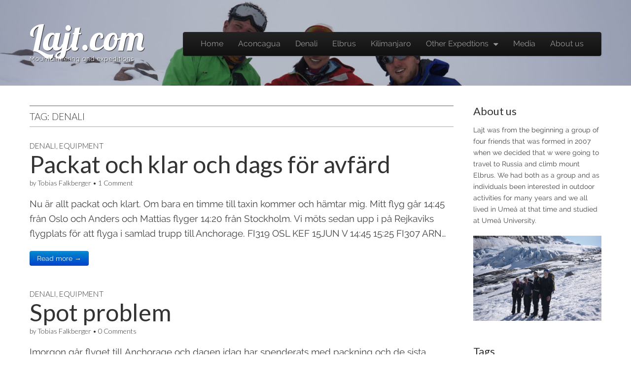

--- FILE ---
content_type: text/html; charset=UTF-8
request_url: https://lajt.com/tag/denali/
body_size: 13118
content:
<!DOCTYPE html>
<html lang="en-US">
<head>
	<meta charset="UTF-8" />
	<meta name="viewport" content="width=device-width, initial-scale=1.0">
	<link rel="profile" href="http://gmpg.org/xfn/11" />
	<link rel="pingback" href="https://lajt.com/xmlrpc.php" />
	<!--[if IE]><script src="https://usercontent.one/wp/lajt.com/wp-content/themes/tonic/library/js/html5.js"></script><![endif]-->
	<meta name='robots' content='noindex, follow' />
	<style>img:is([sizes="auto" i], [sizes^="auto," i]) { contain-intrinsic-size: 3000px 1500px }</style>
	
	<!-- This site is optimized with the Yoast SEO plugin v26.3 - https://yoast.com/wordpress/plugins/seo/ -->
	<title>Denali Archives - Lajt.com</title>
	<meta property="og:locale" content="en_US" />
	<meta property="og:type" content="article" />
	<meta property="og:title" content="Denali Archives - Lajt.com" />
	<meta property="og:url" content="https://lajt.com/tag/denali/" />
	<meta property="og:site_name" content="Lajt.com" />
	<meta name="twitter:card" content="summary_large_image" />
	<script type="application/ld+json" class="yoast-schema-graph">{"@context":"https://schema.org","@graph":[{"@type":"CollectionPage","@id":"https://lajt.com/tag/denali/","url":"https://lajt.com/tag/denali/","name":"Denali Archives - Lajt.com","isPartOf":{"@id":"https://lajt.com/#website"},"breadcrumb":{"@id":"https://lajt.com/tag/denali/#breadcrumb"},"inLanguage":"en-US"},{"@type":"BreadcrumbList","@id":"https://lajt.com/tag/denali/#breadcrumb","itemListElement":[{"@type":"ListItem","position":1,"name":"Home","item":"https://lajt.com/"},{"@type":"ListItem","position":2,"name":"Denali"}]},{"@type":"WebSite","@id":"https://lajt.com/#website","url":"https://lajt.com/","name":"Lajt.com","description":"Mountaineering and expeditions","publisher":{"@id":"https://lajt.com/#organization"},"potentialAction":[{"@type":"SearchAction","target":{"@type":"EntryPoint","urlTemplate":"https://lajt.com/?s={search_term_string}"},"query-input":{"@type":"PropertyValueSpecification","valueRequired":true,"valueName":"search_term_string"}}],"inLanguage":"en-US"},{"@type":"Organization","@id":"https://lajt.com/#organization","name":"Lajt","url":"https://lajt.com/","logo":{"@type":"ImageObject","inLanguage":"en-US","@id":"https://lajt.com/#/schema/logo/image/","url":"https://lajt.com/wp-content/uploads/2020/01/favicon.ico","contentUrl":"https://lajt.com/wp-content/uploads/2020/01/favicon.ico","width":128,"height":128,"caption":"Lajt"},"image":{"@id":"https://lajt.com/#/schema/logo/image/"},"sameAs":["https://www.facebook.com/TeamLajt/"]}]}</script>
	<!-- / Yoast SEO plugin. -->


<link rel='dns-prefetch' href='//fonts.googleapis.com' />
<link rel="alternate" type="application/rss+xml" title="Lajt.com &raquo; Feed" href="https://lajt.com/feed/" />
<link rel="alternate" type="application/rss+xml" title="Lajt.com &raquo; Comments Feed" href="https://lajt.com/comments/feed/" />
<link rel="alternate" type="application/rss+xml" title="Lajt.com &raquo; Denali Tag Feed" href="https://lajt.com/tag/denali/feed/" />
<script type="text/javascript">
/* <![CDATA[ */
window._wpemojiSettings = {"baseUrl":"https:\/\/s.w.org\/images\/core\/emoji\/16.0.1\/72x72\/","ext":".png","svgUrl":"https:\/\/s.w.org\/images\/core\/emoji\/16.0.1\/svg\/","svgExt":".svg","source":{"concatemoji":"https:\/\/lajt.com\/wp-includes\/js\/wp-emoji-release.min.js?ver=6.8.3"}};
/*! This file is auto-generated */
!function(s,n){var o,i,e;function c(e){try{var t={supportTests:e,timestamp:(new Date).valueOf()};sessionStorage.setItem(o,JSON.stringify(t))}catch(e){}}function p(e,t,n){e.clearRect(0,0,e.canvas.width,e.canvas.height),e.fillText(t,0,0);var t=new Uint32Array(e.getImageData(0,0,e.canvas.width,e.canvas.height).data),a=(e.clearRect(0,0,e.canvas.width,e.canvas.height),e.fillText(n,0,0),new Uint32Array(e.getImageData(0,0,e.canvas.width,e.canvas.height).data));return t.every(function(e,t){return e===a[t]})}function u(e,t){e.clearRect(0,0,e.canvas.width,e.canvas.height),e.fillText(t,0,0);for(var n=e.getImageData(16,16,1,1),a=0;a<n.data.length;a++)if(0!==n.data[a])return!1;return!0}function f(e,t,n,a){switch(t){case"flag":return n(e,"\ud83c\udff3\ufe0f\u200d\u26a7\ufe0f","\ud83c\udff3\ufe0f\u200b\u26a7\ufe0f")?!1:!n(e,"\ud83c\udde8\ud83c\uddf6","\ud83c\udde8\u200b\ud83c\uddf6")&&!n(e,"\ud83c\udff4\udb40\udc67\udb40\udc62\udb40\udc65\udb40\udc6e\udb40\udc67\udb40\udc7f","\ud83c\udff4\u200b\udb40\udc67\u200b\udb40\udc62\u200b\udb40\udc65\u200b\udb40\udc6e\u200b\udb40\udc67\u200b\udb40\udc7f");case"emoji":return!a(e,"\ud83e\udedf")}return!1}function g(e,t,n,a){var r="undefined"!=typeof WorkerGlobalScope&&self instanceof WorkerGlobalScope?new OffscreenCanvas(300,150):s.createElement("canvas"),o=r.getContext("2d",{willReadFrequently:!0}),i=(o.textBaseline="top",o.font="600 32px Arial",{});return e.forEach(function(e){i[e]=t(o,e,n,a)}),i}function t(e){var t=s.createElement("script");t.src=e,t.defer=!0,s.head.appendChild(t)}"undefined"!=typeof Promise&&(o="wpEmojiSettingsSupports",i=["flag","emoji"],n.supports={everything:!0,everythingExceptFlag:!0},e=new Promise(function(e){s.addEventListener("DOMContentLoaded",e,{once:!0})}),new Promise(function(t){var n=function(){try{var e=JSON.parse(sessionStorage.getItem(o));if("object"==typeof e&&"number"==typeof e.timestamp&&(new Date).valueOf()<e.timestamp+604800&&"object"==typeof e.supportTests)return e.supportTests}catch(e){}return null}();if(!n){if("undefined"!=typeof Worker&&"undefined"!=typeof OffscreenCanvas&&"undefined"!=typeof URL&&URL.createObjectURL&&"undefined"!=typeof Blob)try{var e="postMessage("+g.toString()+"("+[JSON.stringify(i),f.toString(),p.toString(),u.toString()].join(",")+"));",a=new Blob([e],{type:"text/javascript"}),r=new Worker(URL.createObjectURL(a),{name:"wpTestEmojiSupports"});return void(r.onmessage=function(e){c(n=e.data),r.terminate(),t(n)})}catch(e){}c(n=g(i,f,p,u))}t(n)}).then(function(e){for(var t in e)n.supports[t]=e[t],n.supports.everything=n.supports.everything&&n.supports[t],"flag"!==t&&(n.supports.everythingExceptFlag=n.supports.everythingExceptFlag&&n.supports[t]);n.supports.everythingExceptFlag=n.supports.everythingExceptFlag&&!n.supports.flag,n.DOMReady=!1,n.readyCallback=function(){n.DOMReady=!0}}).then(function(){return e}).then(function(){var e;n.supports.everything||(n.readyCallback(),(e=n.source||{}).concatemoji?t(e.concatemoji):e.wpemoji&&e.twemoji&&(t(e.twemoji),t(e.wpemoji)))}))}((window,document),window._wpemojiSettings);
/* ]]> */
</script>
<style id='wp-emoji-styles-inline-css' type='text/css'>

	img.wp-smiley, img.emoji {
		display: inline !important;
		border: none !important;
		box-shadow: none !important;
		height: 1em !important;
		width: 1em !important;
		margin: 0 0.07em !important;
		vertical-align: -0.1em !important;
		background: none !important;
		padding: 0 !important;
	}
</style>
<link rel='stylesheet' id='wp-block-library-css' href='https://lajt.com/wp-includes/css/dist/block-library/style.min.css?ver=6.8.3' type='text/css' media='all' />
<style id='classic-theme-styles-inline-css' type='text/css'>
/*! This file is auto-generated */
.wp-block-button__link{color:#fff;background-color:#32373c;border-radius:9999px;box-shadow:none;text-decoration:none;padding:calc(.667em + 2px) calc(1.333em + 2px);font-size:1.125em}.wp-block-file__button{background:#32373c;color:#fff;text-decoration:none}
</style>
<style id='global-styles-inline-css' type='text/css'>
:root{--wp--preset--aspect-ratio--square: 1;--wp--preset--aspect-ratio--4-3: 4/3;--wp--preset--aspect-ratio--3-4: 3/4;--wp--preset--aspect-ratio--3-2: 3/2;--wp--preset--aspect-ratio--2-3: 2/3;--wp--preset--aspect-ratio--16-9: 16/9;--wp--preset--aspect-ratio--9-16: 9/16;--wp--preset--color--black: #000000;--wp--preset--color--cyan-bluish-gray: #abb8c3;--wp--preset--color--white: #ffffff;--wp--preset--color--pale-pink: #f78da7;--wp--preset--color--vivid-red: #cf2e2e;--wp--preset--color--luminous-vivid-orange: #ff6900;--wp--preset--color--luminous-vivid-amber: #fcb900;--wp--preset--color--light-green-cyan: #7bdcb5;--wp--preset--color--vivid-green-cyan: #00d084;--wp--preset--color--pale-cyan-blue: #8ed1fc;--wp--preset--color--vivid-cyan-blue: #0693e3;--wp--preset--color--vivid-purple: #9b51e0;--wp--preset--gradient--vivid-cyan-blue-to-vivid-purple: linear-gradient(135deg,rgba(6,147,227,1) 0%,rgb(155,81,224) 100%);--wp--preset--gradient--light-green-cyan-to-vivid-green-cyan: linear-gradient(135deg,rgb(122,220,180) 0%,rgb(0,208,130) 100%);--wp--preset--gradient--luminous-vivid-amber-to-luminous-vivid-orange: linear-gradient(135deg,rgba(252,185,0,1) 0%,rgba(255,105,0,1) 100%);--wp--preset--gradient--luminous-vivid-orange-to-vivid-red: linear-gradient(135deg,rgba(255,105,0,1) 0%,rgb(207,46,46) 100%);--wp--preset--gradient--very-light-gray-to-cyan-bluish-gray: linear-gradient(135deg,rgb(238,238,238) 0%,rgb(169,184,195) 100%);--wp--preset--gradient--cool-to-warm-spectrum: linear-gradient(135deg,rgb(74,234,220) 0%,rgb(151,120,209) 20%,rgb(207,42,186) 40%,rgb(238,44,130) 60%,rgb(251,105,98) 80%,rgb(254,248,76) 100%);--wp--preset--gradient--blush-light-purple: linear-gradient(135deg,rgb(255,206,236) 0%,rgb(152,150,240) 100%);--wp--preset--gradient--blush-bordeaux: linear-gradient(135deg,rgb(254,205,165) 0%,rgb(254,45,45) 50%,rgb(107,0,62) 100%);--wp--preset--gradient--luminous-dusk: linear-gradient(135deg,rgb(255,203,112) 0%,rgb(199,81,192) 50%,rgb(65,88,208) 100%);--wp--preset--gradient--pale-ocean: linear-gradient(135deg,rgb(255,245,203) 0%,rgb(182,227,212) 50%,rgb(51,167,181) 100%);--wp--preset--gradient--electric-grass: linear-gradient(135deg,rgb(202,248,128) 0%,rgb(113,206,126) 100%);--wp--preset--gradient--midnight: linear-gradient(135deg,rgb(2,3,129) 0%,rgb(40,116,252) 100%);--wp--preset--font-size--small: 13px;--wp--preset--font-size--medium: 20px;--wp--preset--font-size--large: 36px;--wp--preset--font-size--x-large: 42px;--wp--preset--spacing--20: 0.44rem;--wp--preset--spacing--30: 0.67rem;--wp--preset--spacing--40: 1rem;--wp--preset--spacing--50: 1.5rem;--wp--preset--spacing--60: 2.25rem;--wp--preset--spacing--70: 3.38rem;--wp--preset--spacing--80: 5.06rem;--wp--preset--shadow--natural: 6px 6px 9px rgba(0, 0, 0, 0.2);--wp--preset--shadow--deep: 12px 12px 50px rgba(0, 0, 0, 0.4);--wp--preset--shadow--sharp: 6px 6px 0px rgba(0, 0, 0, 0.2);--wp--preset--shadow--outlined: 6px 6px 0px -3px rgba(255, 255, 255, 1), 6px 6px rgba(0, 0, 0, 1);--wp--preset--shadow--crisp: 6px 6px 0px rgba(0, 0, 0, 1);}:where(.is-layout-flex){gap: 0.5em;}:where(.is-layout-grid){gap: 0.5em;}body .is-layout-flex{display: flex;}.is-layout-flex{flex-wrap: wrap;align-items: center;}.is-layout-flex > :is(*, div){margin: 0;}body .is-layout-grid{display: grid;}.is-layout-grid > :is(*, div){margin: 0;}:where(.wp-block-columns.is-layout-flex){gap: 2em;}:where(.wp-block-columns.is-layout-grid){gap: 2em;}:where(.wp-block-post-template.is-layout-flex){gap: 1.25em;}:where(.wp-block-post-template.is-layout-grid){gap: 1.25em;}.has-black-color{color: var(--wp--preset--color--black) !important;}.has-cyan-bluish-gray-color{color: var(--wp--preset--color--cyan-bluish-gray) !important;}.has-white-color{color: var(--wp--preset--color--white) !important;}.has-pale-pink-color{color: var(--wp--preset--color--pale-pink) !important;}.has-vivid-red-color{color: var(--wp--preset--color--vivid-red) !important;}.has-luminous-vivid-orange-color{color: var(--wp--preset--color--luminous-vivid-orange) !important;}.has-luminous-vivid-amber-color{color: var(--wp--preset--color--luminous-vivid-amber) !important;}.has-light-green-cyan-color{color: var(--wp--preset--color--light-green-cyan) !important;}.has-vivid-green-cyan-color{color: var(--wp--preset--color--vivid-green-cyan) !important;}.has-pale-cyan-blue-color{color: var(--wp--preset--color--pale-cyan-blue) !important;}.has-vivid-cyan-blue-color{color: var(--wp--preset--color--vivid-cyan-blue) !important;}.has-vivid-purple-color{color: var(--wp--preset--color--vivid-purple) !important;}.has-black-background-color{background-color: var(--wp--preset--color--black) !important;}.has-cyan-bluish-gray-background-color{background-color: var(--wp--preset--color--cyan-bluish-gray) !important;}.has-white-background-color{background-color: var(--wp--preset--color--white) !important;}.has-pale-pink-background-color{background-color: var(--wp--preset--color--pale-pink) !important;}.has-vivid-red-background-color{background-color: var(--wp--preset--color--vivid-red) !important;}.has-luminous-vivid-orange-background-color{background-color: var(--wp--preset--color--luminous-vivid-orange) !important;}.has-luminous-vivid-amber-background-color{background-color: var(--wp--preset--color--luminous-vivid-amber) !important;}.has-light-green-cyan-background-color{background-color: var(--wp--preset--color--light-green-cyan) !important;}.has-vivid-green-cyan-background-color{background-color: var(--wp--preset--color--vivid-green-cyan) !important;}.has-pale-cyan-blue-background-color{background-color: var(--wp--preset--color--pale-cyan-blue) !important;}.has-vivid-cyan-blue-background-color{background-color: var(--wp--preset--color--vivid-cyan-blue) !important;}.has-vivid-purple-background-color{background-color: var(--wp--preset--color--vivid-purple) !important;}.has-black-border-color{border-color: var(--wp--preset--color--black) !important;}.has-cyan-bluish-gray-border-color{border-color: var(--wp--preset--color--cyan-bluish-gray) !important;}.has-white-border-color{border-color: var(--wp--preset--color--white) !important;}.has-pale-pink-border-color{border-color: var(--wp--preset--color--pale-pink) !important;}.has-vivid-red-border-color{border-color: var(--wp--preset--color--vivid-red) !important;}.has-luminous-vivid-orange-border-color{border-color: var(--wp--preset--color--luminous-vivid-orange) !important;}.has-luminous-vivid-amber-border-color{border-color: var(--wp--preset--color--luminous-vivid-amber) !important;}.has-light-green-cyan-border-color{border-color: var(--wp--preset--color--light-green-cyan) !important;}.has-vivid-green-cyan-border-color{border-color: var(--wp--preset--color--vivid-green-cyan) !important;}.has-pale-cyan-blue-border-color{border-color: var(--wp--preset--color--pale-cyan-blue) !important;}.has-vivid-cyan-blue-border-color{border-color: var(--wp--preset--color--vivid-cyan-blue) !important;}.has-vivid-purple-border-color{border-color: var(--wp--preset--color--vivid-purple) !important;}.has-vivid-cyan-blue-to-vivid-purple-gradient-background{background: var(--wp--preset--gradient--vivid-cyan-blue-to-vivid-purple) !important;}.has-light-green-cyan-to-vivid-green-cyan-gradient-background{background: var(--wp--preset--gradient--light-green-cyan-to-vivid-green-cyan) !important;}.has-luminous-vivid-amber-to-luminous-vivid-orange-gradient-background{background: var(--wp--preset--gradient--luminous-vivid-amber-to-luminous-vivid-orange) !important;}.has-luminous-vivid-orange-to-vivid-red-gradient-background{background: var(--wp--preset--gradient--luminous-vivid-orange-to-vivid-red) !important;}.has-very-light-gray-to-cyan-bluish-gray-gradient-background{background: var(--wp--preset--gradient--very-light-gray-to-cyan-bluish-gray) !important;}.has-cool-to-warm-spectrum-gradient-background{background: var(--wp--preset--gradient--cool-to-warm-spectrum) !important;}.has-blush-light-purple-gradient-background{background: var(--wp--preset--gradient--blush-light-purple) !important;}.has-blush-bordeaux-gradient-background{background: var(--wp--preset--gradient--blush-bordeaux) !important;}.has-luminous-dusk-gradient-background{background: var(--wp--preset--gradient--luminous-dusk) !important;}.has-pale-ocean-gradient-background{background: var(--wp--preset--gradient--pale-ocean) !important;}.has-electric-grass-gradient-background{background: var(--wp--preset--gradient--electric-grass) !important;}.has-midnight-gradient-background{background: var(--wp--preset--gradient--midnight) !important;}.has-small-font-size{font-size: var(--wp--preset--font-size--small) !important;}.has-medium-font-size{font-size: var(--wp--preset--font-size--medium) !important;}.has-large-font-size{font-size: var(--wp--preset--font-size--large) !important;}.has-x-large-font-size{font-size: var(--wp--preset--font-size--x-large) !important;}
:where(.wp-block-post-template.is-layout-flex){gap: 1.25em;}:where(.wp-block-post-template.is-layout-grid){gap: 1.25em;}
:where(.wp-block-columns.is-layout-flex){gap: 2em;}:where(.wp-block-columns.is-layout-grid){gap: 2em;}
:root :where(.wp-block-pullquote){font-size: 1.5em;line-height: 1.6;}
</style>
<link rel='stylesheet' id='theme_stylesheet-css' href='https://usercontent.one/wp/lajt.com/wp-content/themes/tonic/style.css?ver=6.8.3' type='text/css' media='all' />
<link rel='stylesheet' id='google_fonts-css' href='//fonts.googleapis.com/css?family=PT+Sans|Lato:300,400|Lobster|Quicksand' type='text/css' media='all' />
<script type="text/javascript" src="https://usercontent.one/wp/lajt.com/wp-content/plugins/stop-user-enumeration/frontend/js/frontend.js?ver=1.7.5" id="stop-user-enumeration-js" defer="defer" data-wp-strategy="defer"></script>
<script type="text/javascript" src="https://lajt.com/wp-includes/js/jquery/jquery.min.js?ver=3.7.1" id="jquery-core-js"></script>
<script type="text/javascript" src="https://lajt.com/wp-includes/js/jquery/jquery-migrate.min.js?ver=3.4.1" id="jquery-migrate-js"></script>
<link rel="https://api.w.org/" href="https://lajt.com/wp-json/" /><link rel="alternate" title="JSON" type="application/json" href="https://lajt.com/wp-json/wp/v2/tags/172" /><link rel="EditURI" type="application/rsd+xml" title="RSD" href="https://lajt.com/xmlrpc.php?rsd" />
<meta name="generator" content="WordPress 6.8.3" />

		<!-- GA Google Analytics @ https://m0n.co/ga -->
		<script async src="https://www.googletagmanager.com/gtag/js?id=G-Y3NYSDZLZN"></script>
		<script>
			window.dataLayer = window.dataLayer || [];
			function gtag(){dataLayer.push(arguments);}
			gtag('js', new Date());
			gtag('config', 'G-Y3NYSDZLZN');
		</script>

	<style>[class*=" icon-oc-"],[class^=icon-oc-]{speak:none;font-style:normal;font-weight:400;font-variant:normal;text-transform:none;line-height:1;-webkit-font-smoothing:antialiased;-moz-osx-font-smoothing:grayscale}.icon-oc-one-com-white-32px-fill:before{content:"901"}.icon-oc-one-com:before{content:"900"}#one-com-icon,.toplevel_page_onecom-wp .wp-menu-image{speak:none;display:flex;align-items:center;justify-content:center;text-transform:none;line-height:1;-webkit-font-smoothing:antialiased;-moz-osx-font-smoothing:grayscale}.onecom-wp-admin-bar-item>a,.toplevel_page_onecom-wp>.wp-menu-name{font-size:16px;font-weight:400;line-height:1}.toplevel_page_onecom-wp>.wp-menu-name img{width:69px;height:9px;}.wp-submenu-wrap.wp-submenu>.wp-submenu-head>img{width:88px;height:auto}.onecom-wp-admin-bar-item>a img{height:7px!important}.onecom-wp-admin-bar-item>a img,.toplevel_page_onecom-wp>.wp-menu-name img{opacity:.8}.onecom-wp-admin-bar-item.hover>a img,.toplevel_page_onecom-wp.wp-has-current-submenu>.wp-menu-name img,li.opensub>a.toplevel_page_onecom-wp>.wp-menu-name img{opacity:1}#one-com-icon:before,.onecom-wp-admin-bar-item>a:before,.toplevel_page_onecom-wp>.wp-menu-image:before{content:'';position:static!important;background-color:rgba(240,245,250,.4);border-radius:102px;width:18px;height:18px;padding:0!important}.onecom-wp-admin-bar-item>a:before{width:14px;height:14px}.onecom-wp-admin-bar-item.hover>a:before,.toplevel_page_onecom-wp.opensub>a>.wp-menu-image:before,.toplevel_page_onecom-wp.wp-has-current-submenu>.wp-menu-image:before{background-color:#76b82a}.onecom-wp-admin-bar-item>a{display:inline-flex!important;align-items:center;justify-content:center}#one-com-logo-wrapper{font-size:4em}#one-com-icon{vertical-align:middle}.imagify-welcome{display:none !important;}</style><style>
#header-wrap { background: url(https://usercontent.one/wp/lajt.com/wp-content/uploads/2020/01/cropped-DSC00777-scaled-1.jpg) no-repeat center top; background-size: cover; }
#site-title a,#site-description{color:#fff !important}
</style>
	<style type="text/css">.recentcomments a{display:inline !important;padding:0 !important;margin:0 !important;}</style><link rel="icon" href="https://usercontent.one/wp/lajt.com/wp-content/uploads/2020/01/favicon.ico" sizes="32x32" />
<link rel="icon" href="https://usercontent.one/wp/lajt.com/wp-content/uploads/2020/01/favicon.ico" sizes="192x192" />
<link rel="apple-touch-icon" href="https://usercontent.one/wp/lajt.com/wp-content/uploads/2020/01/favicon.ico" />
<meta name="msapplication-TileImage" content="https://usercontent.one/wp/lajt.com/wp-content/uploads/2020/01/favicon.ico" />
		<style type="text/css" id="wp-custom-css">
			/* latin-ext */
@font-face {
  font-family: 'Raleway';
  font-style: normal;
  font-weight: 400;
  font-display: swap;
  src: local('Raleway'), local('Raleway-Regular'), url(https://fonts.gstatic.com/s/raleway/v14/1Ptug8zYS_SKggPNyCMIT4ttDfCmxA.woff2) format('woff2');
  unicode-range: U+0100-024F, U+0259, U+1E00-1EFF, U+2020, U+20A0-20AB, U+20AD-20CF, U+2113, U+2C60-2C7F, U+A720-A7FF;
}
/* latin */
@font-face {
  font-family: 'Raleway';
  font-style: normal;
  font-weight: 400;
  font-display: swap;
  src: local('Raleway'), local('Raleway-Regular'), url(https://fonts.gstatic.com/s/raleway/v14/1Ptug8zYS_SKggPNyC0IT4ttDfA.woff2) format('woff2');
  unicode-range: U+0000-00FF, U+0131, U+0152-0153, U+02BB-02BC, U+02C6, U+02DA, U+02DC, U+2000-206F, U+2074, U+20AC, U+2122, U+2191, U+2193, U+2212, U+2215, U+FEFF, U+FFFD;
}
.ivycat-post {
	margin-top: 40px;
}
.ivycat-post:nth-of-type(1) {
	margin-top: 60px;
}
article h1 {
    font-size: 50px !important;
}
article .entry-content h2 {
    font-size: 40px !important;
}
article .entry-content h3 {
    font-size: 30px !important;
}
body {
	font-family: 'Raleway', sans-serif !important;
}
article {
	font-size: 19px;
}
article a {
     font-size: 110%;
}
::selection {
    background: #9c27b0;
    color: #fff;
}
::-moz-selection {
    background: #9c27b0;
    color: #fff;
}		</style>
		</head>

<body class="archive tag tag-denali tag-172 wp-theme-tonic basic">

	<div id="page">

		<div id="header-wrap" class="grid wfull">
			<header id="header" class="grid  row" role="banner">
				<div id="mobile-menu" class="clearfix">
					<a href="#" class="left-menu fl"><i class="icon-reorder"></i></a>
					<a href="#" class="fr"><i class="icon-search"></i></a>
				</div>
				<div id="drop-down-search"><form role="search" method="get" class="search-form" action="https://lajt.com/">
				<label>
					<span class="screen-reader-text">Search for:</span>
					<input type="search" class="search-field" placeholder="Search &hellip;" value="" name="s" />
				</label>
				<input type="submit" class="search-submit" value="Search" />
			</form></div>

								<div class="left-header fl">
										<div id="site-title"><a href="https://lajt.com" title="Lajt.com" rel="home">Lajt.com</a></div>
					<div id="site-description">Mountaineering and expeditions</div>				</div>

				<div class="right-header fr">
					<div id="nav-wrapper">
						<div class="nav-content">
							<nav id="site-navigation" class="navbar navbar-inverse" role="navigation">
								<h3 class="assistive-text">Main menu</h3>
								<a class="assistive-text" href="#primary" title="Skip to content">Skip to content</a>
								<div class="navbar-inner"><ul id="menu-menu-1" class="nav"><li id="menu-item-2373" class="menu-item menu-item-type-post_type menu-item-object-page menu-item-home menu-item-2373"><a href="https://lajt.com/">Home</a></li>
<li id="menu-item-2375" class="menu-item menu-item-type-post_type menu-item-object-page menu-item-2375"><a href="https://lajt.com/aconcagua/">Aconcagua</a></li>
<li id="menu-item-2377" class="menu-item menu-item-type-post_type menu-item-object-page menu-item-2377"><a href="https://lajt.com/denali/">Denali</a></li>
<li id="menu-item-2378" class="menu-item menu-item-type-post_type menu-item-object-page menu-item-2378"><a href="https://lajt.com/elbrus/">Elbrus</a></li>
<li id="menu-item-2386" class="menu-item menu-item-type-post_type menu-item-object-page menu-item-2386"><a href="https://lajt.com/kilimanjaro/">Kilimanjaro</a></li>
<li id="menu-item-2387" class="menu-item menu-item-type-post_type menu-item-object-page menu-item-has-children sub-menu-parent menu-item-2387"><a href="https://lajt.com/expedtions/">Other Expedtions</a>
<ul class="sub-menu">
	<li id="menu-item-2388" class="menu-item menu-item-type-post_type menu-item-object-page menu-item-2388"><a href="https://lajt.com/expedtions/akka/">Akka</a></li>
	<li id="menu-item-2389" class="menu-item menu-item-type-post_type menu-item-object-page menu-item-2389"><a href="https://lajt.com/expedtions/kaskasepakte/">Kaskasepakte</a></li>
	<li id="menu-item-2390" class="menu-item menu-item-type-post_type menu-item-object-page menu-item-2390"><a href="https://lajt.com/expedtions/kebnekaise/">Kebnekaise</a></li>
	<li id="menu-item-2797" class="menu-item menu-item-type-post_type menu-item-object-post menu-item-2797"><a href="https://lajt.com/expedition/paskturen-till-sarek/">Sarek</a></li>
	<li id="menu-item-2798" class="menu-item menu-item-type-post_type menu-item-object-post menu-item-2798"><a href="https://lajt.com/expedition/norway/glaciarkurs-i-jostedalen-norge/">Glacier  training in Jostedalen</a></li>
	<li id="menu-item-2800" class="menu-item menu-item-type-post_type menu-item-object-post menu-item-2800"><a href="https://lajt.com/expedition/norway/svellnosbreen_runt_-_7_toppar_over_2000_meter/">Svellnosbreen</a></li>
	<li id="menu-item-2799" class="menu-item menu-item-type-post_type menu-item-object-post menu-item-2799"><a href="https://lajt.com/expedition/norway/revansch-pa-svellnosbreen-rundt-12-flotte-topper-over-2000-meter/">Svellnosbreen &#8211; second attempt</a></li>
</ul>
</li>
<li id="menu-item-2391" class="menu-item menu-item-type-post_type menu-item-object-page menu-item-2391"><a href="https://lajt.com/media/">Media</a></li>
<li id="menu-item-2374" class="menu-item menu-item-type-post_type menu-item-object-page menu-item-2374"><a href="https://lajt.com/about-us/">About us</a></li>
</ul></div>							</nav><!-- #site-navigation -->
						</div>
					</div>
				</div>
			</header><!-- #header .row -->

			
		</div>

		<div id="main" class="grid  row">
	<section id="primary" class="c9">

		
			<header id="archive-header">
				<h1 class="page-title">Tag: <span>Denali</span></h1>			</header><!-- #archive-header -->

			
	<article id="post-1902" class="post-1902 post type-post status-publish format-standard hentry category-denali category-equipment tag-denali tag-equipment tag-food tag-food-plan">
	    	<header>
				<h3 class="post-category"><a href="https://lajt.com/category/expedition/denali/" rel="category tag">Denali</a>, <a href="https://lajt.com/category/equipment/" rel="category tag">Equipment</a></h3>
				<h2 class="entry-title taggedlink"><a href="https://lajt.com/equipment/packat-och-klar-och-dags-for-avfard/" rel="bookmark"><!--:sv-->Packat och klar och dags för avfärd<!--:--></a></h2>
		<h2 class="entry-meta">
			by <a href="https://lajt.com/author/falken/" title="Posts by Tobias Falkberger" rel="author">Tobias Falkberger</a>&nbsp;&bull;&nbsp;<a href="https://lajt.com/equipment/packat-och-klar-och-dags-for-avfard/#comments">1 Comment</a>		</h2>
	</header>

	    <div class="entry-content">
		    <p>Nu är allt packat och klart. Om bara en timme till taxin kommer och hämtar mig. Mitt flyg går 14:45 från Oslo och Anders och Mattias flyger 14:20 från Stockholm. Vi möts sedan upp i på Rejkaviks flygplats för att flyga i samlad trupp till Anchorage. FI319 OSL KEF 15JUN V 14:45 15:25 FI307 ARN&hellip;</p>
<p class="more-link-p"><a class="btn btn-primary" href="https://lajt.com/equipment/packat-och-klar-och-dags-for-avfard/">Read more &rarr;</a></p>
	    </div><!-- .entry-content -->

	    	</article><!-- #post-1902 -->
	<article id="post-1889" class="post-1889 post type-post status-publish format-standard hentry category-denali category-equipment tag-denali tag-spot tag-spot-satellite-gps-messenger">
	    	<header>
				<h3 class="post-category"><a href="https://lajt.com/category/expedition/denali/" rel="category tag">Denali</a>, <a href="https://lajt.com/category/equipment/" rel="category tag">Equipment</a></h3>
				<h2 class="entry-title taggedlink"><a href="https://lajt.com/equipment/spot-problem/" rel="bookmark"><!--:sv-->Spot problem<!--:--></a></h2>
		<h2 class="entry-meta">
			by <a href="https://lajt.com/author/falken/" title="Posts by Tobias Falkberger" rel="author">Tobias Falkberger</a>&nbsp;&bull;&nbsp;<a href="https://lajt.com/equipment/spot-problem/#respond">0 Comments</a>		</h2>
	</header>

	    <div class="entry-content">
		    <p>Imorgon går flyget till Anchorage och dagen idag har spenderats med packning och de sista förberedelserna. Jag har bland annat testat Spoten och precis som på tidigare resor är den inte helt pålitlig. Idag när jag testade den (25°C och havsnivå) fungerade den först andra gången efter en omstart. Om det inte kommer ett meddelande en dag&hellip;</p>
<p class="more-link-p"><a class="btn btn-primary" href="https://lajt.com/equipment/spot-problem/">Read more &rarr;</a></p>
	    </div><!-- .entry-content -->

	    	</article><!-- #post-1889 -->
	<article id="post-1882" class="post-1882 post type-post status-publish format-standard hentry category-denali tag-basin-camp tag-cold tag-denali tag-kahiltna-basecamp tag-record">
	    	<header>
				<h3 class="post-category"><a href="https://lajt.com/category/expedition/denali/" rel="category tag">Denali</a></h3>
				<h2 class="entry-title taggedlink"><a href="https://lajt.com/expedition/denali/denali-varldens-kallaste-berg/" rel="bookmark"><!--:sv-->Denali  &#8211; världens kallaste berg<!--:--></a></h2>
		<h2 class="entry-meta">
			by <a href="https://lajt.com/author/falken/" title="Posts by Tobias Falkberger" rel="author">Tobias Falkberger</a>&nbsp;&bull;&nbsp;<a href="https://lajt.com/expedition/denali/denali-varldens-kallaste-berg/#respond">0 Comments</a>		</h2>
	</header>

	    <div class="entry-content">
		    <p>Denali är känt som världens kallaste berg, men hur kallt är det egentligen? Väderstationen på Denali registrerade en temperatur på -59,7°C den 1 december 2003. Den 30 november 2003 uppmättes en temperatur på -59,1° C och i kombination med en vindhastighet på 29,6 km/t blev det ett nordamerikanskt vinkylnings rekord på -83,4°C. Även i juli&hellip;</p>
<p class="more-link-p"><a class="btn btn-primary" href="https://lajt.com/expedition/denali/denali-varldens-kallaste-berg/">Read more &rarr;</a></p>
	    </div><!-- .entry-content -->

	    	</article><!-- #post-1882 -->
	<article id="post-1729" class="post-1729 post type-post status-publish format-standard hentry category-denali category-food tag-denali tag-food tag-food-plan tag-freeze-dried tag-freeze-dried-food">
	    	<header>
				<h3 class="post-category"><a href="https://lajt.com/category/expedition/denali/" rel="category tag">Denali</a>, <a href="https://lajt.com/category/food/" rel="category tag">Food</a></h3>
				<h2 class="entry-title taggedlink"><a href="https://lajt.com/food/matplanering-denali/" rel="bookmark"><!--:sv-->Matplanering Denali<!--:--></a></h2>
		<h2 class="entry-meta">
			by <a href="https://lajt.com/author/falken/" title="Posts by Tobias Falkberger" rel="author">Tobias Falkberger</a>&nbsp;&bull;&nbsp;<a href="https://lajt.com/food/matplanering-denali/#respond">0 Comments</a>		</h2>
	</header>

	    <div class="entry-content">
		    <p>Datum Aktivitet Frukost Lunch Middag &nbsp; 15.06 Landar 16.20 i Anchorage med icelandair &nbsp; &nbsp; &nbsp; &nbsp; 16.06 Anchorage-Talkeetna med tåg, 3 timmar &nbsp; &nbsp; &nbsp; &nbsp; 17.06 Talkeetna-Kahiltna airport, 2200möh &#8211; Ski hill, 2375möh &nbsp; Påsmat Mat &nbsp; 18.06 Ski hill, 2375möh &#8211; Halvvägs Kahiltna pass, 2715möh Påsmat Påsmat Mat &nbsp; 19.06 Halvvägs Kahilna&hellip;</p>
<p class="more-link-p"><a class="btn btn-primary" href="https://lajt.com/food/matplanering-denali/">Read more &rarr;</a></p>
	    </div><!-- .entry-content -->

	    	</article><!-- #post-1729 -->
	<article id="post-1724" class="post-1724 post type-post status-publish format-standard hentry category-denali category-equipment tag-denali tag-elbrus tag-omnifuel tag-primus tag-primus-omnifuel">
	    	<header>
				<h3 class="post-category"><a href="https://lajt.com/category/expedition/denali/" rel="category tag">Denali</a>, <a href="https://lajt.com/category/equipment/" rel="category tag">Equipment</a></h3>
				<h2 class="entry-title taggedlink"><a href="https://lajt.com/equipment/trasigt-primus-omnifuel/" rel="bookmark"><!--:sv-->Trasigt Primus OmniFuel<!--:--></a></h2>
		<h2 class="entry-meta">
			by <a href="https://lajt.com/author/falken/" title="Posts by Tobias Falkberger" rel="author">Tobias Falkberger</a>&nbsp;&bull;&nbsp;<a href="https://lajt.com/equipment/trasigt-primus-omnifuel/#respond">0 Comments</a>		</h2>
	</header>

	    <div class="entry-content">
		    <p>Under påskturen gick mitt Primus OmniFuel sönder, på exakt samma ställe som det gjorde på Elbrus. Den gången skickade jag in köket till Addnature där det var köpt och de fixade det. Då bodde jag i Sverige så var lite enklare. Jag hade ingen större lust att skicka hela köket fram och tillbaka tillbaka till&hellip;</p>
<p class="more-link-p"><a class="btn btn-primary" href="https://lajt.com/equipment/trasigt-primus-omnifuel/">Read more &rarr;</a></p>
	    </div><!-- .entry-content -->

	    	</article><!-- #post-1724 -->
	<article id="post-1732" class="post-1732 post type-post status-publish format-standard hentry category-denali category-food tag-denali tag-food tag-food-plan tag-freeze-dried tag-freeze-dried-food tag-rei">
	    	<header>
				<h3 class="post-category"><a href="https://lajt.com/category/expedition/denali/" rel="category tag">Denali</a>, <a href="https://lajt.com/category/food/" rel="category tag">Food</a></h3>
				<h2 class="entry-title taggedlink"><a href="https://lajt.com/food/pasmat-bestallning-pa-rei/" rel="bookmark"><!--:sv-->Påsmat beställning på Rei<!--:--></a></h2>
		<h2 class="entry-meta">
			by <a href="https://lajt.com/author/falken/" title="Posts by Tobias Falkberger" rel="author">Tobias Falkberger</a>&nbsp;&bull;&nbsp;<a href="https://lajt.com/food/pasmat-bestallning-pa-rei/#respond">0 Comments</a>		</h2>
	</header>

	    <div class="entry-content">
		    <p>Product Quantity Price   Mountain House Sweet and Sour Pork with Rice &#8211; 2 ServingsREI Item # 5101390010   6 $6.29   Mountain House Ice Cream Sandwich &#8211; Single ServingREI Item # 6369000010   2 $1.89   Backpacker&#8217;s Pantry Santa Fe Style Chicken &#8211; 2 ServingsREI Item # 6053340011   2 $9.90   Mountain House Neapolitan Ice Cream&hellip;</p>
<p class="more-link-p"><a class="btn btn-primary" href="https://lajt.com/food/pasmat-bestallning-pa-rei/">Read more &rarr;</a></p>
	    </div><!-- .entry-content -->

	    	</article><!-- #post-1732 -->
	<article id="post-1703" class="post-1703 post type-post status-publish format-standard hentry category-denali tag-denali tag-esta tag-final-spurt tag-food tag-glacier-airplane tag-rei">
	    	<header>
				<h3 class="post-category"><a href="https://lajt.com/category/expedition/denali/" rel="category tag">Denali</a></h3>
				<h2 class="entry-title taggedlink"><a href="https://lajt.com/expedition/denali/slutspurten/" rel="bookmark"><!--:sv-->Slutspurten<!--:--></a></h2>
		<h2 class="entry-meta">
			by <a href="https://lajt.com/author/falken/" title="Posts by Tobias Falkberger" rel="author">Tobias Falkberger</a>&nbsp;&bull;&nbsp;<a href="https://lajt.com/expedition/denali/slutspurten/#respond">0 Comments</a>		</h2>
	</header>

	    <div class="entry-content">
		    <p>Idag är det exakt 3 veckor till avresa. Det mesta är på plats men känns ändå som det är massa kvar. Förra veckan gick mycket tid att få i väg de sista beställningarna på utrustning, lämna in och hämta kläder som varit på lagning samt jobba med packlistan. I helgen ska vi på en skräddarsydd&hellip;</p>
<p class="more-link-p"><a class="btn btn-primary" href="https://lajt.com/expedition/denali/slutspurten/">Read more &rarr;</a></p>
	    </div><!-- .entry-content -->

	    	</article><!-- #post-1703 -->
	<article id="post-1637" class="post-1637 post type-post status-publish format-standard hentry category-denali category-equipment tag-denali tag-hilleberg tag-mountain-hardwear tag-mountain-hardwear-trango-4 tag-tent tag-trango tag-trango-4">
	    	<header>
				<h3 class="post-category"><a href="https://lajt.com/category/expedition/denali/" rel="category tag">Denali</a>, <a href="https://lajt.com/category/equipment/" rel="category tag">Equipment</a></h3>
				<h2 class="entry-title taggedlink"><a href="https://lajt.com/equipment/nytt-talt-till-denali-mountain-hardwear-trango-4/" rel="bookmark"><!--:sv-->Nytt tält till Denali: Mountain Hardwear Trango 4<!--:--></a></h2>
		<h2 class="entry-meta">
			by <a href="https://lajt.com/author/falken/" title="Posts by Tobias Falkberger" rel="author">Tobias Falkberger</a>&nbsp;&bull;&nbsp;<a href="https://lajt.com/equipment/nytt-talt-till-denali-mountain-hardwear-trango-4/#respond">0 Comments</a>		</h2>
	</header>

	    <div class="entry-content">
		    <p>Efter en del research landade vi på Mountain Hardwear Trango™. Trango tälten är väldigt beprövade och har funnits sedan 90-talet och har används mycket i högalpin miljö. De har blivit en standard för vinterbestigningar och är otroligt kraftigt konstruerade för de tuffaste högalpina förhållandena. Trango tälten är dock inte lika enkla att sätta upp som&hellip;</p>
<p class="more-link-p"><a class="btn btn-primary" href="https://lajt.com/equipment/nytt-talt-till-denali-mountain-hardwear-trango-4/">Read more &rarr;</a></p>
	    </div><!-- .entry-content -->

	    	</article><!-- #post-1637 -->
	<article id="post-1643" class="post-1643 post type-post status-publish format-standard hentry category-denali category-equipment tag-denali tag-helsport tag-helsport-svalbard-3 tag-hilleberg tag-mountain-hardwear tag-tent tag-trango">
	    	<header>
				<h3 class="post-category"><a href="https://lajt.com/category/expedition/denali/" rel="category tag">Denali</a>, <a href="https://lajt.com/category/equipment/" rel="category tag">Equipment</a></h3>
				<h2 class="entry-title taggedlink"><a href="https://lajt.com/equipment/nytt-talt-till-denali-olika-alternativ/" rel="bookmark"><!--:sv-->Nytt tält till Denali: olika alternativ<!--:--></a></h2>
		<h2 class="entry-meta">
			by <a href="https://lajt.com/author/falken/" title="Posts by Tobias Falkberger" rel="author">Tobias Falkberger</a>&nbsp;&bull;&nbsp;<a href="https://lajt.com/equipment/nytt-talt-till-denali-olika-alternativ/#respond">0 Comments</a>		</h2>
	</header>

	    <div class="entry-content">
		    <p>Jag skrev tidigare att vi behöver ett nytt tält till Denali och har nu sett lite på vad det finns för olika alternativ som uppfyller våra önskemål: 3 eller 4 mannatält 4 säsong (vinter) kupoltält(ish) dubbeldukstält rymlig abside lätt att sätta upp inte mer än 6kg Märke MHW MHW TNF Marmot Helsport Modell Trango 4&hellip;</p>
<p class="more-link-p"><a class="btn btn-primary" href="https://lajt.com/equipment/nytt-talt-till-denali-olika-alternativ/">Read more &rarr;</a></p>
	    </div><!-- .entry-content -->

	    	</article><!-- #post-1643 -->
	<article id="post-1626" class="post-1626 post type-post status-publish format-standard hentry category-denali category-equipment tag-denali tag-hilleberg tag-jannu tag-tent">
	    	<header>
				<h3 class="post-category"><a href="https://lajt.com/category/expedition/denali/" rel="category tag">Denali</a>, <a href="https://lajt.com/category/equipment/" rel="category tag">Equipment</a></h3>
				<h2 class="entry-title taggedlink"><a href="https://lajt.com/equipment/nytt-talt-till-denali/" rel="bookmark"><!--:sv-->Nytt tält till Denali<!--:--></a></h2>
		<h2 class="entry-meta">
			by <a href="https://lajt.com/author/falken/" title="Posts by Tobias Falkberger" rel="author">Tobias Falkberger</a>&nbsp;&bull;&nbsp;<a href="https://lajt.com/equipment/nytt-talt-till-denali/#respond">0 Comments</a>		</h2>
	</header>

	    <div class="entry-content">
		    <p>Vi är på jakt efter ett nytt tält till Denali, på Aconcagua hade vi 2 st Hilleberg Jannu. Jannu tältet är lätt och väger bara 2.90 kg (1.45 kg / person) men har sina begränsningar med liten absid och begränsad invändig plats. Dessutom är vi bara 3 personer på Denali expedtionen så vi behöver ett&hellip;</p>
<p class="more-link-p"><a class="btn btn-primary" href="https://lajt.com/equipment/nytt-talt-till-denali/">Read more &rarr;</a></p>
	    </div><!-- .entry-content -->

	    	</article><!-- #post-1626 --><div id="pagination"><div class="total-pages btn special">Page 1 of 2</div><div class="btn-group"><span aria-disabled="page" class="page-numbers btn disabled">1</span>
<a class="page-numbers btn" href="https://lajt.com/tag/denali/page/2/">2</a>
<a class="next page-numbers btn" href="https://lajt.com/tag/denali/page/2/">&raquo;</a></div></div>
	</section><!-- #primary.c8 -->

	<div id="secondary" class="c3" role="complementary">
		<aside id="text-2" class="widget widget_text"><h3 class="widget-title">About us</h3>			<div class="textwidget"><p>Lajt was from the beginning a group of four friends that was formed in 2007 when we decided that w were going to travel to Russia and climb mount Elbrus. We had both as a group and as individuals been interested in outdoor activities for many years and we all lived in Umeå at that time and studied at Umeå University.</p>
<p><a href="https://usercontent.one/wp/lajt.com/wp-content/uploads/2014/06/P1010701.jpg"><img loading="lazy" decoding="async" class="alignnone wp-image-1856 size-full" src="https://usercontent.one/wp/lajt.com/wp-content/uploads/2014/06/P1010701.jpg" alt="" width="1280" height="855" srcset="https://usercontent.one/wp/lajt.com/wp-content/uploads/2014/06/P1010701.jpg 1280w, https://usercontent.one/wp/lajt.com/wp-content/uploads/2014/06/P1010701-320x213.jpg 320w, https://usercontent.one/wp/lajt.com/wp-content/uploads/2014/06/P1010701-449x300.jpg 449w" sizes="auto, (max-width: 1280px) 100vw, 1280px" /></a></p>
</div>
		</aside><aside id="tag_cloud-3" class="widget widget_tag_cloud"><h3 class="widget-title">Tags</h3><div class="tagcloud"><a href="https://lajt.com/tag/aconcagua/" class="tag-cloud-link tag-link-165 tag-link-position-1" style="font-size: 22pt;" aria-label="Aconcagua (50 items)">Aconcagua</a>
<a href="https://lajt.com/tag/akka/" class="tag-cloud-link tag-link-51 tag-link-position-2" style="font-size: 9.7872340425532pt;" aria-label="Akka (2 items)">Akka</a>
<a href="https://lajt.com/tag/alaska/" class="tag-cloud-link tag-link-79 tag-link-position-3" style="font-size: 9.7872340425532pt;" aria-label="Alaska (2 items)">Alaska</a>
<a href="https://lajt.com/tag/bc/" class="tag-cloud-link tag-link-86 tag-link-position-4" style="font-size: 9.7872340425532pt;" aria-label="BC (2 items)">BC</a>
<a href="https://lajt.com/tag/blazoo/" class="tag-cloud-link tag-link-122 tag-link-position-5" style="font-size: 8pt;" aria-label="Blazoo (1 item)">Blazoo</a>
<a href="https://lajt.com/tag/clothes/" class="tag-cloud-link tag-link-54 tag-link-position-6" style="font-size: 10.978723404255pt;" aria-label="Clothes (3 items)">Clothes</a>
<a href="https://lajt.com/tag/cold/" class="tag-cloud-link tag-link-159 tag-link-position-7" style="font-size: 8pt;" aria-label="Cold (1 item)">Cold</a>
<a href="https://lajt.com/tag/denali/" class="tag-cloud-link tag-link-172 tag-link-position-8" style="font-size: 16.936170212766pt;" aria-label="Denali (15 items)">Denali</a>
<a href="https://lajt.com/tag/elbrus/" class="tag-cloud-link tag-link-170 tag-link-position-9" style="font-size: 17.929078014184pt;" aria-label="Elbrus (19 items)">Elbrus</a>
<a href="https://lajt.com/tag/elbrus-race/" class="tag-cloud-link tag-link-61 tag-link-position-10" style="font-size: 9.7872340425532pt;" aria-label="Elbrus Race (2 items)">Elbrus Race</a>
<a href="https://lajt.com/tag/equipment/" class="tag-cloud-link tag-link-161 tag-link-position-11" style="font-size: 9.7872340425532pt;" aria-label="Equipment (2 items)">Equipment</a>
<a href="https://lajt.com/tag/expedition/" class="tag-cloud-link tag-link-168 tag-link-position-12" style="font-size: 20.609929078014pt;" aria-label="Expedition (36 items)">Expedition</a>
<a href="https://lajt.com/tag/final-spurt/" class="tag-cloud-link tag-link-128 tag-link-position-13" style="font-size: 8pt;" aria-label="Final spurt (1 item)">Final spurt</a>
<a href="https://lajt.com/tag/food/" class="tag-cloud-link tag-link-171 tag-link-position-14" style="font-size: 14.950354609929pt;" aria-label="Food (9 items)">Food</a>
<a href="https://lajt.com/tag/food-plan/" class="tag-cloud-link tag-link-132 tag-link-position-15" style="font-size: 11.971631205674pt;" aria-label="Food plan (4 items)">Food plan</a>
<a href="https://lajt.com/tag/freeze-dried/" class="tag-cloud-link tag-link-133 tag-link-position-16" style="font-size: 10.978723404255pt;" aria-label="Freeze-dried (3 items)">Freeze-dried</a>
<a href="https://lajt.com/tag/freeze-dried-food/" class="tag-cloud-link tag-link-134 tag-link-position-17" style="font-size: 10.978723404255pt;" aria-label="Freeze-dried food (3 items)">Freeze-dried food</a>
<a href="https://lajt.com/tag/galdhopiggen/" class="tag-cloud-link tag-link-141 tag-link-position-18" style="font-size: 9.7872340425532pt;" aria-label="Galdhøpiggen (2 items)">Galdhøpiggen</a>
<a href="https://lajt.com/tag/gas/" class="tag-cloud-link tag-link-119 tag-link-position-19" style="font-size: 9.7872340425532pt;" aria-label="Gas (2 items)">Gas</a>
<a href="https://lajt.com/tag/glacier-airplane/" class="tag-cloud-link tag-link-126 tag-link-position-20" style="font-size: 8pt;" aria-label="Glacier airplane (1 item)">Glacier airplane</a>
<a href="https://lajt.com/tag/hilleberg/" class="tag-cloud-link tag-link-105 tag-link-position-21" style="font-size: 10.978723404255pt;" aria-label="Hilleberg (3 items)">Hilleberg</a>
<a href="https://lajt.com/tag/international-elbrus-race/" class="tag-cloud-link tag-link-63 tag-link-position-22" style="font-size: 9.7872340425532pt;" aria-label="International Elbrus Race (2 items)">International Elbrus Race</a>
<a href="https://lajt.com/tag/kilimanjaro/" class="tag-cloud-link tag-link-169 tag-link-position-23" style="font-size: 11.971631205674pt;" aria-label="Kilimanjaro (4 items)">Kilimanjaro</a>
<a href="https://lajt.com/tag/lajt-com/" class="tag-cloud-link tag-link-167 tag-link-position-24" style="font-size: 15.347517730496pt;" aria-label="Lajt.com (10 items)">Lajt.com</a>
<a href="https://lajt.com/tag/medlem/" class="tag-cloud-link tag-link-73 tag-link-position-25" style="font-size: 9.7872340425532pt;" aria-label="medlem (2 items)">medlem</a>
<a href="https://lajt.com/tag/mendoza/" class="tag-cloud-link tag-link-69 tag-link-position-26" style="font-size: 9.7872340425532pt;" aria-label="Mendoza (2 items)">Mendoza</a>
<a href="https://lajt.com/tag/mountain-hardwear/" class="tag-cloud-link tag-link-107 tag-link-position-27" style="font-size: 9.7872340425532pt;" aria-label="Mountain Hardwear (2 items)">Mountain Hardwear</a>
<a href="https://lajt.com/tag/norge/" class="tag-cloud-link tag-link-173 tag-link-position-28" style="font-size: 9.7872340425532pt;" aria-label="Norge (2 items)">Norge</a>
<a href="https://lajt.com/tag/omnifuel/" class="tag-cloud-link tag-link-130 tag-link-position-29" style="font-size: 8pt;" aria-label="OmniFuel (1 item)">OmniFuel</a>
<a href="https://lajt.com/tag/planning/" class="tag-cloud-link tag-link-81 tag-link-position-30" style="font-size: 9.7872340425532pt;" aria-label="Planning (2 items)">Planning</a>
<a href="https://lajt.com/tag/primus/" class="tag-cloud-link tag-link-125 tag-link-position-31" style="font-size: 9.7872340425532pt;" aria-label="Primus (2 items)">Primus</a>
<a href="https://lajt.com/tag/primus-omnifuel/" class="tag-cloud-link tag-link-129 tag-link-position-32" style="font-size: 8pt;" aria-label="Primus OmniFuel (1 item)">Primus OmniFuel</a>
<a href="https://lajt.com/tag/rei/" class="tag-cloud-link tag-link-124 tag-link-position-33" style="font-size: 11.971631205674pt;" aria-label="Rei (4 items)">Rei</a>
<a href="https://lajt.com/tag/sarek/" class="tag-cloud-link tag-link-114 tag-link-position-34" style="font-size: 9.7872340425532pt;" aria-label="Sarek (2 items)">Sarek</a>
<a href="https://lajt.com/tag/sarekthjakka/" class="tag-cloud-link tag-link-162 tag-link-position-35" style="font-size: 8pt;" aria-label="Sarekthjåkka (1 item)">Sarekthjåkka</a>
<a href="https://lajt.com/tag/spiterstulen/" class="tag-cloud-link tag-link-143 tag-link-position-36" style="font-size: 9.7872340425532pt;" aria-label="Spiterstulen (2 items)">Spiterstulen</a>
<a href="https://lajt.com/tag/spot-satellite-gps-messenger/" class="tag-cloud-link tag-link-160 tag-link-position-37" style="font-size: 8pt;" aria-label="SPOT Satellite GPS Messenger (1 item)">SPOT Satellite GPS Messenger</a>
<a href="https://lajt.com/tag/svellnosbreen/" class="tag-cloud-link tag-link-139 tag-link-position-38" style="font-size: 9.7872340425532pt;" aria-label="Svellnosbreen (2 items)">Svellnosbreen</a>
<a href="https://lajt.com/tag/talkeetna-air-taxi/" class="tag-cloud-link tag-link-123 tag-link-position-39" style="font-size: 8pt;" aria-label="Talkeetna Air Taxi (1 item)">Talkeetna Air Taxi</a>
<a href="https://lajt.com/tag/tent/" class="tag-cloud-link tag-link-104 tag-link-position-40" style="font-size: 10.978723404255pt;" aria-label="Tent (3 items)">Tent</a>
<a href="https://lajt.com/tag/time-schedule/" class="tag-cloud-link tag-link-82 tag-link-position-41" style="font-size: 9.7872340425532pt;" aria-label="Time schedule (2 items)">Time schedule</a>
<a href="https://lajt.com/tag/trango/" class="tag-cloud-link tag-link-109 tag-link-position-42" style="font-size: 9.7872340425532pt;" aria-label="Trango (2 items)">Trango</a>
<a href="https://lajt.com/tag/travelogue/" class="tag-cloud-link tag-link-47 tag-link-position-43" style="font-size: 19.517730496454pt;" aria-label="Travelogue (28 items)">Travelogue</a>
<a href="https://lajt.com/tag/tverratind/" class="tag-cloud-link tag-link-142 tag-link-position-44" style="font-size: 9.7872340425532pt;" aria-label="Tverråtind (2 items)">Tverråtind</a>
<a href="https://lajt.com/tag/white-gas/" class="tag-cloud-link tag-link-120 tag-link-position-45" style="font-size: 9.7872340425532pt;" aria-label="white gas (2 items)">white gas</a></div>
</aside><aside id="linkcat-145" class="widget widget_links"><h3 class="widget-title">More mountaineering blogs</h3>
	<ul class='xoxo blogroll'>
<li><a href="http://aconcagua.blogg.se/" rel="friend" target="_blank">Aconcagua januari 2015</a></li>
<li><a href="http://joljon.blogg.se/" rel="friend" target="_blank">Utebloggen &#8211; Joljon</a></li>

	</ul>
</aside>

		<aside id="recent-posts-2" class="widget widget_recent_entries">
		<h3 class="widget-title">Recent Posts</h3>
		<ul>
											<li>
					<a href="https://lajt.com/expedition/paskturen-till-sarek/"><!--:sv-->Påskturen till Sarek<!--:--></a>
									</li>
											<li>
					<a href="https://lajt.com/equipment/packat-och-klar-och-dags-for-avfard/"><!--:sv-->Packat och klar och dags för avfärd<!--:--></a>
									</li>
											<li>
					<a href="https://lajt.com/equipment/spot-problem/"><!--:sv-->Spot problem<!--:--></a>
									</li>
											<li>
					<a href="https://lajt.com/expedition/denali/denali-varldens-kallaste-berg/"><!--:sv-->Denali  &#8211; världens kallaste berg<!--:--></a>
									</li>
											<li>
					<a href="https://lajt.com/expedition/norway/glaciarkurs-i-jostedalen-norge/"><!--:sv-->Glaciärkurs i Jostedalen Norge<!--:--></a>
									</li>
					</ul>

		</aside><aside id="recent-comments-2" class="widget widget_recent_comments"><h3 class="widget-title">Recent Comments</h3><ul id="recentcomments"><li class="recentcomments"><span class="comment-author-link"><a href="http://www.viphonecase.com" class="url" rel="ugc external nofollow">jack lee</a></span> on <a href="https://lajt.com/expedition/paskturen-till-sarek/#comment-63963"><!--:sv-->Påskturen till Sarek<!--:--></a></li><li class="recentcomments"><span class="comment-author-link">Victor</span> on <a href="https://lajt.com/elbrus/packlista/tobias/#comment-63257">Tobias utrustning för Elbrus expeditionen</a></li><li class="recentcomments"><span class="comment-author-link">Johan Stråhle</span> on <a href="https://lajt.com/elbrus/packlista/tobias/#comment-63186">Tobias utrustning för Elbrus expeditionen</a></li><li class="recentcomments"><span class="comment-author-link"><a href="https://bessepersson.wordpress.com/2015/01/07/paskturen-till-sarek-med-team-lajt/" class="url" rel="ugc external nofollow">Påskturen till Sarek med Team Lajt &laquo; Mattias</a></span> on <a href="https://lajt.com/expedition/paskturen-till-sarek/#comment-17688"><!--:sv-->Påskturen till Sarek<!--:--></a></li><li class="recentcomments"><span class="comment-author-link">Paul</span> on <a href="https://lajt.com/equipment/packat-och-klar-och-dags-for-avfard/#comment-4238"><!--:sv-->Packat och klar och dags för avfärd<!--:--></a></li></ul></aside><aside id="categories-2" class="widget widget_categories"><h3 class="widget-title">Categories</h3>
			<ul>
					<li class="cat-item cat-item-41"><a href="https://lajt.com/category/expedition/aconcagua/">Aconcagua</a>
</li>
	<li class="cat-item cat-item-60"><a href="https://lajt.com/category/expedition/aconcagua/aconcagua_travelogue/">Aconcagua travelogue</a>
</li>
	<li class="cat-item cat-item-59"><a href="https://lajt.com/category/expedition/denali/">Denali</a>
</li>
	<li class="cat-item cat-item-49"><a href="https://lajt.com/category/expedition/elbrus/">Elbrus</a>
</li>
	<li class="cat-item cat-item-43"><a href="https://lajt.com/category/equipment/">Equipment</a>
</li>
	<li class="cat-item cat-item-46"><a href="https://lajt.com/category/expedition/">Expedition</a>
</li>
	<li class="cat-item cat-item-53"><a href="https://lajt.com/category/food/">Food</a>
</li>
	<li class="cat-item cat-item-48"><a href="https://lajt.com/category/expedition/kilimanjaro/">Kilimanjaro</a>
</li>
	<li class="cat-item cat-item-45"><a href="https://lajt.com/category/lajt-com/">Lajt.com</a>
</li>
	<li class="cat-item cat-item-1"><a href="https://lajt.com/category/misc/">Misc</a>
</li>
	<li class="cat-item cat-item-140"><a href="https://lajt.com/category/expedition/norway/">Norway</a>
</li>
	<li class="cat-item cat-item-175"><a href="https://lajt.com/category/expedition/other-expedtions/">Other Expedtions</a>
</li>
	<li class="cat-item cat-item-77"><a href="https://lajt.com/category/team-lajt/">Team Lajt</a>
</li>
			</ul>

			</aside>	</div><!-- #secondary.widget-area -->
		</div> <!-- #main.row -->
</div> <!-- #page.grid -->

<footer id="footer" role="contentinfo">
	<div id="footer-content" class="grid ">
		<div class="row">
			<p class="copyright c12">
				<span class="fl">Copyright &copy; 2025  <a href="https://lajt.com">Lajt.com</a>. All Rights Reserved.</span>
				<span class="credit-link fr">The Tonic Theme by <a href="https://themes.bavotasan.com/">bavotasan.com</a>.</span>
			</p><!-- .c12 -->
		</div><!-- .row -->
	</div><!-- #footer-content.grid -->
</footer><!-- #footer -->

<script type="speculationrules">
{"prefetch":[{"source":"document","where":{"and":[{"href_matches":"\/*"},{"not":{"href_matches":["\/wp-*.php","\/wp-admin\/*","\/wp-content\/uploads\/*","\/wp-content\/*","\/wp-content\/plugins\/*","\/wp-content\/themes\/tonic\/*","\/*\\?(.+)"]}},{"not":{"selector_matches":"a[rel~=\"nofollow\"]"}},{"not":{"selector_matches":".no-prefetch, .no-prefetch a"}}]},"eagerness":"conservative"}]}
</script>

<script type="text/javascript" src="https://usercontent.one/wp/lajt.com/wp-content/themes/tonic/library/js/bootstrap.min.js?ver=2.2.2" id="bootstrap-js"></script>
<script type="text/javascript" src="https://usercontent.one/wp/lajt.com/wp-content/themes/tonic/library/js/theme.js?ver=6.8.3" id="theme_js-js"></script>
<script id="ocvars">var ocSiteMeta = {plugins: {"a3e4aa5d9179da09d8af9b6802f861a8": 1,"a3fe9dc9824eccbd72b7e5263258ab2c": 1}}</script></body>
</html>